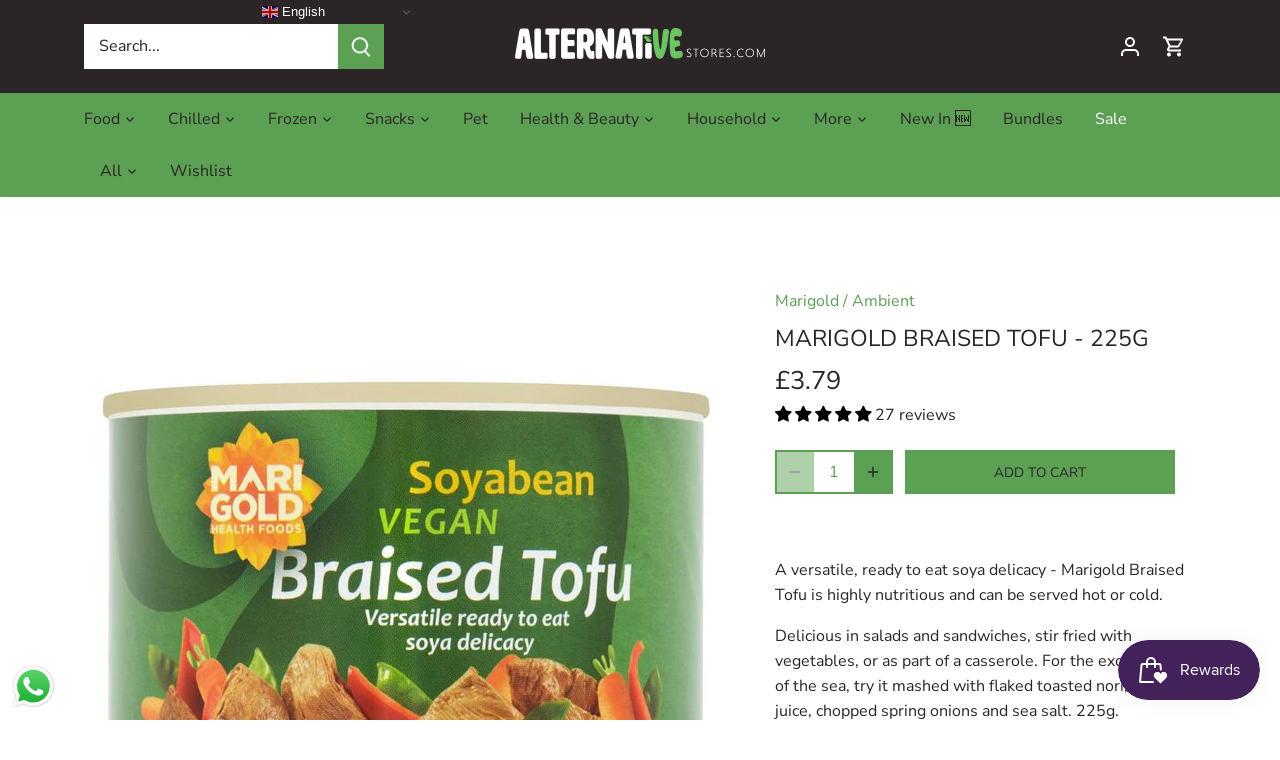

--- FILE ---
content_type: text/css
request_url: https://cdn.shopify.com/extensions/019afd9e-3fcb-7a7f-8e1d-d8f60b2215c0/revolution-87/assets/rs-bundle.css
body_size: 8281
content:
 rs-modal rs-fullwidth-wrap,rs-modal-cover{height:100%;position:absolute;top:0;left:0}.wp-block-themepunch-revslider,rs-module-wrap{position:relative}.rs-forceuntouchable,.rs-forceuntouchable *,.rs-layer.rs-nointeraction:not(a),.rs-pelock *,a.rs-layer.rs-nointeraction>.div,rs-layer.rs-nointeraction:not(a),rs-modal{pointer-events:none!important}.rs-layer img,.rs-svg svg,rs-column .rev_layer_in_column,rs-column .rs-parallax-wrap,rs-column .rs-parallax-wrap rs-loop-wrap,rs-column .rs-parallax-wrap rs-mask-wrap,rs-column-wrap,rs-column-wrap .rs-parallax-wrap,rs-layer img{vertical-align:top}.rs-p-wp-fix{display:none!important;margin:0!important;height:0!important}.rs-go-fullscreen,rs-modal{position:fixed!important;z-index:9999999!important}rs-modal.rs-modal-auto{top:auto;bottom:auto;left:auto;right:auto}rs-modal.rs-modal-fullscreen,rs-modal.rs-modal-fullwidth{top:0;left:0;width:100%;height:100%}rs-module-wrap.rs-modal{display:none;max-height:100%!important;overflow:auto!important;pointer-events:auto!important}rs-module-wrap.hideallscrollbars.rs-modal{overflow:hidden!important;max-width:100%!important}rs-modal-cover{width:100%;z-index:0;background:0 0;cursor:pointer;pointer-events:auto}body>rs-modal-cover{position:fixed;z-index:9999995!important}rs-sbg-px{pointer-events:none}.rev-burger span,.tp-fullwidth-forcer,rs-bg-elem,rs-dotted,rs-fw-forcer,rs-pzimg-wrap,rs-sbg,rs-sbg-effectwrap,rs-static-layers,rs-zone{pointer-events:none}.rs-forcehidden *{visibility:hidden!important}.rs_splitted_lines{display:block;white-space:nowrap!important}.rs-go-fullscreen{width:100%!important;height:100%!important;top:0!important;left:0!important;background:#fff}.rtl{direction:rtl}[class*=" revicon-"]:before,[class^=revicon-]:before{font-family:revicons;font-style:normal;font-weight:400;speak:never;speak-as:spell-out;display:inline-block;text-decoration:inherit;width:1em;margin-right:.2em;text-align:center;font-variant:normal;text-transform:none;line-height:1em;margin-left:.2em}#builderView i[class*=" fa-"],#builderView i[class^=fa-],#objectlibrary i[class*=" fa-"],#objectlibrary i[class^=fa-],#rs_overview i[class*=" fa-"],#rs_overview i[class^=fa-],#rs_overview_menu i[class*=" fa-"],#rs_overview_menu i[class^=fa-],#waitaminute i[class*=" fa-"],#waitaminute i[class^=fa-],.rb-modal-wrapper i[class*=" fa-"],.rb-modal-wrapper i[class^=fa-],rs-module i[class*=" fa-"],rs-module i[class^=fa-]{display:inline-block;font:14px/1 FontAwesome;font-size:inherit;text-rendering:auto;-webkit-font-smoothing:antialiased;-moz-osx-font-smoothing:grayscale}#builderView [class*=" fa-"]:before,#builderView [class^=fa-]:before,#objectlibrary [class*=" fa-"]:before,#objectlibrary [class^=fa-]:before,#rs_overview [class*=" fa-"]:before,#rs_overview [class^=fa-]:before,#rs_overview_menu [class*=" fa-"]:before,#rs_overview_menu [class^=fa-]:before,#waitaminute [class*=" fa-"]:before,#waitaminute [class^=fa-]:before,.rb-modal-wrapper [class*=" fa-"]:before,.rb-modal-wrapper [class^=fa-]:before,rs-module [class*=" fa-"]:before,rs-module [class^=fa-]:before{font-family:FontAwesome;font-style:normal;font-weight:400;speak:never;speak-as:spell-out;display:inline-block;text-decoration:inherit;width:auto;margin-right:0;text-align:center;font-variant:normal;text-transform:none;line-height:inherit;margin-left:0}#builderView .sr-only,#objectlibrary .sr-only,#rs_overview .sr-only,#rs_overview_menu .sr-only,#waitaminute .sr-only,.rb-modal-wrapper .sr-only,rs-module .sr-only{position:absolute;width:1px;height:1px;padding:0;margin:-1px;overflow:hidden;clip:rect(0,0,0,0);border:0}.rs-svg svg,rs-carousel-wrap,rs-sbg-effectwrap,rs-sbg-px,rs-sbg-wrap{height:100%;width:100%}#builderView .sr-only-focusable:active,#builderView .sr-only-focusable:focus,#objectlibrary .sr-only-focusable:active,#objectlibrary .sr-only-focusable:focus,#rs_overview .sr-only-focusable:active,#rs_overview .sr-only-focusable:focus,#rs_overview_menu .sr-only-focusable:active,#rs_overview_menu .sr-only-focusable:focus,#waitaminute .sr-only-focusable:active,#waitaminute .sr-only-focusable:focus,.rb-modal-wrapper .sr-only-focusable:active,.rb-modal-wrapper .sr-only-focusable:focus,rs-module .sr-only-focusable:active,rs-module .sr-only-focusable:focus{position:static;width:auto;height:auto;margin:0;overflow:visible;clip:auto}.revicon-search-1:before{content:'\e802'}.revicon-pencil-1:before{content:'\e831'}.revicon-picture-1:before{content:'\e803'}.revicon-cancel:before{content:'\e80a'}.revicon-info-circled:before{content:'\e80f'}.revicon-trash:before{content:'\e801'}.revicon-left-dir:before{content:'\e817'}.revicon-right-dir:before{content:'\e818'}.revicon-down-open:before{content:'\e83b'}.revicon-left-open:before{content:'\e819'}.revicon-right-open:before{content:'\e81a'}.revicon-angle-left:before{content:'\e820'}.revicon-angle-right:before{content:'\e81d'}.revicon-left-big:before{content:'\e81f'}.revicon-right-big:before{content:'\e81e'}.revicon-magic:before{content:'\e807'}.revicon-picture:before{content:'\e800'}.revicon-export:before{content:'\e80b'}.revicon-cog:before{content:'\e832'}.revicon-login:before{content:'\e833'}.revicon-logout:before{content:'\e834'}.revicon-video:before{content:'\e805'}.revicon-arrow-combo:before{content:'\e827'}.revicon-left-open-1:before{content:'\e82a'}.revicon-right-open-1:before{content:'\e82b'}.revicon-left-open-mini:before{content:'\e822'}.revicon-right-open-mini:before{content:'\e823'}.revicon-left-open-big:before,.tparrows.tp-leftarrow:before{content:'\e824'}.revicon-right-open-big:before,.tparrows.tp-rightarrow:before{content:'\e825'}.revicon-left:before{content:'\e836'}.revicon-right:before{content:'\e826'}.revicon-ccw:before{content:'\e808'}.revicon-arrows-ccw:before{content:'\e806'}.revicon-palette:before{content:'\e829'}.revicon-list-add:before{content:'\e80c'}.revicon-doc:before{content:'\e809'}.revicon-left-open-outline:before{content:'\e82e'}.revicon-left-open-2:before{content:'\e82c'}.revicon-right-open-outline:before{content:'\e82f'}.revicon-right-open-2:before{content:'\e82d'}.revicon-equalizer:before{content:'\e83a'}.revicon-layers-alt:before{content:'\e804'}.revicon-popup:before{content:'\e828'}.tp-fullwidth-forcer{z-index:0}rs-module-wrap{visibility:hidden;z-index:1;width:100%;display:block}rs-module-wrap,rs-module-wrap *{box-sizing:border-box;-webkit-tap-highlight-color:transparent}.rs-fixedscrollon rs-module-wrap{position:fixed!important;top:0!important;z-index:1000;left:0!important}.rs-stickyscrollon rs-module-wrap{position:sticky!important;top:0;z-index:1000}.rs-forceoverflow,.rs-forceoverflow rs-module,.rs-forceoverflow rs-module-wrap,.rs-forceoverflow rs-slide,.rs-forceoverflow rs-slides,.rs-stickyscrollon,.rs-stl-visible{overflow:visible!important}rs-fw-forcer{display:block;width:100%}rs-module{position:relative;overflow:hidden;display:block}rs-module.disableVerticalScroll{-ms-touch-action:pan-x;touch-action:pan-x}rs-pzimg-wrap,rs-sbg,rs-sbg-effectwrap{display:block}rs-sbg-effectwrap{position:absolute;top:0;left:0}rs-carousel-wrap rs-column rs-layer img{width:0;height:0}rs-sbg-px,rs-sbg-wrap{position:absolute;top:0;left:0;z-index:0;display:block}a.rs-layer,a.rs-layer:-webkit-any-link{text-decoration:none}a[x-apple-data-detectors]{color:inherit!important;text-decoration:none!important;font-size:inherit!important;font-family:inherit!important;font-weight:inherit!important;line-height:inherit!important}.entry-content rs-module a,rs-module a{box-shadow:none}.rs-ov-hidden,.rs-parallax-hidden-of rs-slide{overflow:hidden!important}.rs-layer-video,rs-carousel-wrap,rs-mask-wrap,rs-px-mask{overflow:hidden}.tp-simpleresponsive img,rs-module img{max-width:none!important;transition:none;margin:0;padding:0;border:none}rs-module .no-slides-text{font-weight:700;text-align:center;padding-top:80px}rs-slide,rs-slide:before,rs-slides{position:absolute;text-indent:0;top:0;left:0}rs-cbg-mask-wrap,rs-column,rs-row-wrap,rs-slide,rs-slide:before{display:block;visibility:hidden}.rs-layer .rs-untoggled-content,.rs-tc-active.rs-layer>.rs-toggled-content,.videoisplaying .tp-revstop,rs-layer-wrap,rs-loop-wrap,rs-mask-wrap,rs-parallax-wrap,rs-pzimg-wrap{display:block}.rs-layer .rs-toggled-content,.rs-tc-active.rs-layer>.rs-untoggled-content,.videoisplaying .html5vid rs-poster,.videoisplaying .revicon-right-dir,.videoisplaying .tp-video-play-button{display:none}.rs_html5vidbasicstyles{position:relative;top:0;left:0;width:100%;height:100%;overflow:hidden}rs-bg-elem,rs-carousel-wrap,rs-zone{position:absolute;left:0}rs-module .rs-layer,rs-module rs-layer{opacity:0;position:relative;visibility:hidden;display:block;-webkit-font-smoothing:antialiased!important;-webkit-tap-highlight-color:transparent;-moz-osx-font-smoothing:grayscale;z-index:1;font-display:swap}rs-layer-wrap,rs-mask,rs-module .rs-layer,rs-module img,rs-module-wrap{user-select:none}.wpb_text_column rs-module rs-mask-wrap .rs-layer,.wpb_text_column rs-module rs-mask-wrap :last-child,rs-module rs-mask-wrap .rs-layer,rs-module rs-mask-wrap :last-child{margin-bottom:0}.rs-svg svg{position:relative}.rs-layer :not(.rs-wtbindex),.rs-layer:not(.rs-wtbindex),rs-alyer :not(.rs-wtbindex),rs-layer:not(.rs-wtbindex){outline:0!important}rs-carousel-wrap{cursor:url(openhand.cur),move;top:0}rs-carousel-wrap.dragged{cursor:url(closedhand.cur),move}rs-carousel-wrap.noswipe{cursor:default}rs-carousel-space{clear:both;display:block;width:100%;height:0;position:relative}rs-bg-elem,rs-px-mask{height:100%;width:100%}.tp_inner_padding{box-sizing:border-box;max-height:none!important}.rs-layer.rs-selectable{user-select:text}rs-px-mask{display:block;position:relative}rs-module audio,rs-module embed,rs-module iframe,rs-module object,rs-module video{max-width:none!important;border:none}rs-bg-elem{top:0;z-index:0;display:block}.tp-blockmask,.tp-blockmask_in,.tp-blockmask_out{position:absolute;top:0;left:0;width:100%;height:100%;background:#fff;z-index:1000;transform:scaleX(0) scaleY(0)}rs-zone{width:100%;box-sizing:border-box;min-height:50px;font-size:0px}rs-column-wrap>rs-loop-wrap,rs-column-wrap>rs-mask-wrap{z-index:1}rs-cbg-mask-wrap,rs-layer-wrap,rs-mask-wrap{transform-style:flat}@media screen and (min-color-index:0) and(-webkit-min-device-pixel-ratio:0){rs-carousel-wrap rs-layer-wrap,rs-carousel-wrap rs-loop-wrap{backface-visibility:hidden;transform-style:preserve-3d}}.safarifix rs-layer-wrap{perspective:1000000}@-moz-document url-prefix(){rs-cbg-mask-wrap,rs-layer-wrap,rs-mask-wrap{perspective:none}}rs-fullwidth-wrap{position:relative;width:100%;height:auto;display:block;overflow:visible;max-width:none!important}.rev_row_zone_middle,.rev_row_zone_top{top:0}.rev_row_zone_bottom{bottom:0}rs-row,rs-row.rs-layer{display:table;position:relative;width:100%!important;table-layout:fixed;box-sizing:border-box;vertical-align:top;height:auto;font-size:0px}rs-cbg-mask-wrap,rs-column-bg{position:absolute;z-index:0;box-sizing:border-box}.rs-layer rs-fcr,.rs-layer rs-fcrt{width:0;height:0;border-left:40px solid transparent;border-right:0px solid transparent;right:100%}.rs-layer.rs-waction.iospermaccwait.permanenthidden{display:none!important;visibility:hidden!important;pointer-events:none!important}rs-column-wrap{display:table-cell;position:relative;height:auto;box-sizing:border-box;font-size:0px}rs-column{box-sizing:border-box;display:block;position:relative;width:100%!important;height:auto!important;white-space:normal!important}rs-column-wrap rs-cbg-mask-wrap{top:0;left:0;bottom:0;right:0}rs-column-bg{width:100%;height:100%}rs-column .rs-parallax-wrap,rs-column rs-loop-wrap,rs-column rs-mask-wrap{text-align:inherit}.rs-layer .rs-starring,rs-column rs-mask-wrap,rs-layer input[type=date],rs-layer input[type=datetime-local],rs-layer input[type=datetime],rs-layer input[type=email],rs-layer input[type=month],rs-layer input[type=number],rs-layer input[type=password],rs-layer input[type=range],rs-layer input[type=search],rs-layer input[type=tel],rs-layer input[type=text],rs-layer input[type=time],rs-layer input[type=url],rs-layer input[type=week]{display:inline-block}rs-column .rs-parallax-wrap,rs-column .rs-parallax-wrap rs-loop-wrap,rs-column .rs-parallax-wrap rs-mask-wrap{position:relative;left:auto;top:auto;line-height:0}.rev_break_columns{display:block!important}.rev_break_columns rs-column-wrap.rs-parallax-wrap{display:block!important;width:100%!important}.rev_break_columns rs-column-wrap.rs-parallax-wrap.rs-layer-hidden,.rs-layer-audio.rs-layer-hidden,.rs-layer.rs-layer-hidden,.rs-parallax-wrap.rs-layer-hidden,.tp-forcenotvisible,.tp-hide-revslider,rs-column-wrap.rs-layer-hidden,rs-row-wrap.rs-layer-hidden{visibility:hidden!important;display:none!important}rs-static-layers{position:absolute;z-index:101;top:0;left:0;display:block;width:100%;height:100%;overflow:hidden}rs-static-layers.rs-stl-back{z-index:0}.rs-layer rs-fcr{border-bottom-width:0!important;border-top:40px solid #00a8ff;position:absolute;top:0}.rs-layer rs-bcr,.rs-layer rs-fcrt{border-bottom:40px solid #00a8ff;border-top-width:0!important}.rs-layer rs-fcrt{position:absolute;top:0}.rs-layer rs-bcr,.rs-layer rs-bcrt{width:0;height:0;border-left:0 solid transparent;border-right:40px solid transparent;left:100%;top:0;position:absolute}.rs-layer rs-bcrt{border-top:40px solid #00a8ff;border-bottom-width:0!important}.tp-layer-inner-rotation{position:relative!important}img.tp-slider-alternative-image{width:100%;height:auto}.rs-layer.rs-fsv,.rs-layer.rs-fsv audio,.rs-layer.rs-fsv iframe,.rs-layer.rs-fsv iframe audio,.rs-layer.rs-fsv iframe video,.rs-layer.rs-fsv video,rs-bgvideo,rs-loader.spinner11 .rs-spinner-inner,rs-loader.spinner13 .rs-spinner-inner,rs-loader.spinner15 .rs-spinner-inner{width:100%;height:100%}.noFilterClass{filter:none!important}rs-bgvideo{position:absolute;top:0;left:0;z-index:0;display:block}.rs-layer.rs-fsv{top:0;left:0;position:absolute}.rs-fsv video,.tparrows.rs-touchhover{background:#000}.fullcoveredvideo rs-poster{background-position:center center;background-size:cover;width:100%;height:100%;top:0;left:0}.tp-video-play-button,.tp-video-play-button i{width:50px;height:50px;line-height:50px!important;display:inline-block;vertical-align:top}.tp-video-play-button{background:rgba(0,0,0,.3);border-radius:5px;position:absolute;top:50%;left:50%;color:#fff;margin-top:-25px;margin-left:-25px;text-align:center;cursor:pointer;box-sizing:border-box;z-index:4;opacity:0;transition:opacity .3s ease-out!important}.rs-fullvideo-cover,.tp-shadowcover,rs-dotted{width:100%;height:100%;position:absolute;left:0}.rs-ISM .tp-video-play-button{opacity:1;transition:none!important;z-index:6}.fullcoveredvideo .tp-video-play-button,.rs-audio .tp-video-play-button{display:none!important}.rs-layer .html5vid{width:100%!important;height:100%!important}.tp-video-play-button i{text-align:center!important;font-size:30px!important}.rev-btn i,.rev-btn.rev-hiddenicon i{font-size:inherit;transition:opacity .2s ease-out,margin .2s ease-out;font-weight:400;top:0}.rs-layer:hover .tp-video-play-button{opacity:1;display:block;z-index:6}.rs-layer .tp-revstop{display:none;width:15px;border-right:5px solid #fff!important;border-left:5px solid #fff!important;transform:translateX(50%) translateY(50%);height:20px;margin-left:11px!important;margin-top:5px!important}.rs-fsv .rs-fsv audio,.rs-fsv .rs-fsv video{object-fit:contain!important}.rs-layer-video .html5vid.hidefullscreen video::-webkit-media-controls-fullscreen-button{display:none}@supports not (-ms-high-contrast:none){.rs-fsv .fullcoveredvideo audio,.rs-fsv .fullcoveredvideo video{object-fit:cover!important}}.rs-fullvideo-cover{top:0;background:0 0;z-index:5}.rs-nolc .tp-video-play-button,rs-bgvideo audio::-webkit-media-controls,rs-bgvideo video::-webkit-media-controls,rs-bgvideo video::-webkit-media-controls-start-playback-button{display:none!important}.rs-audio .tp-video-controls{opacity:1!important;visibility:visible!important}rs-module div.rs-layer,rs-module h1.rs-layer,rs-module h2.rs-layer,rs-module h3.rs-layer,rs-module h4.rs-layer,rs-module h5.rs-layer,rs-module h6.rs-layer,rs-module p.rs-layer,rs-module span.rs-layer{margin:0;padding:0;margin-block-start:0;margin-block-end:0;margin-inline-start:0;margin-inline-end:0}rs-module h1.rs-layer:before,rs-module h2.rs-layer:before,rs-module h3.rs-layer:before,rs-module h4.rs-layer:before,rs-module h5.rs-layer:before,rs-module h6.rs-layer:before{content:none}rs-dotted{background-repeat:repeat;top:0;z-index:3;display:block}rs-sbg-wrap rs-dotted{z-index:31}rs-dotted.twoxtwo{background:url(../assets/gridtile.png)}rs-dotted.twoxtwowhite{background:url(../assets/gridtile_white.png)}rs-dotted.threexthree{background:url(../assets/gridtile_3x3.png)}rs-dotted.threexthreewhite{background:url(../assets/gridtile_3x3_white.png)}.tp-shadowcover{top:0;background:#fff;z-index:-1}.tp-shadow1{box-shadow:0 10px 6px -6px rgba(0,0,0,.8)}.tp-shadow2:after,.tp-shadow2:before,.tp-shadow3:before,.tp-shadow4:after{z-index:-2;position:absolute;content:"";bottom:10px;left:10px;width:50%;top:85%;max-width:300px;background:0 0;box-shadow:0 15px 10px rgba(0,0,0,.8);transform:rotate(-3deg)}.tp-shadow2:after,.tp-shadow4:after{transform:rotate(3deg);right:10px;left:auto}.tp-shadow5{position:relative;box-shadow:0 1px 4px rgba(0,0,0,.3),0 0 40px rgba(0,0,0,.1) inset}.tp-shadow5:after,.tp-shadow5:before{content:"";position:absolute;z-index:-2;box-shadow:0 0 25px 0 rgba(0,0,0,.6);top:30%;bottom:0;left:20px;right:20px;border-radius:100px/20px}.rev-btn,.rev-btn:visited{outline:0!important;box-shadow:none;text-decoration:none!important;box-sizing:border-box;cursor:pointer}.rev-btn.rev-uppercase,.rev-btn.rev-uppercase:visited{text-transform:uppercase}.rev-btn i{position:relative;margin-left:0;line-height:inherit}.rev-btn.rev-hiddenicon i{position:relative;opacity:0;margin-left:0!important;width:0!important}.rev-btn.rev-hiddenicon:hover i{opacity:1!important;margin-left:10px!important;width:auto!important}.rev-burger{position:relative;box-sizing:border-box;padding:22px 14px;border-radius:50%;border:1px solid rgba(51,51,51,.25);-webkit-tap-highlight-color:transparent;cursor:pointer}.rev-burger span{display:block;width:30px;height:3px;background:#333;transition:.7s;transform-style:flat!important}.rev-burger span:nth-child(2){margin:3px 0}#dialog_addbutton .rev-burger:hover :first-child,.open .rev-burger :first-child,.open.rev-burger :first-child,.quick_style_example_wrap .rev-burger:hover :first-child{transform:translateY(6px) rotate(-45deg)}#dialog_addbutton .rev-burger:hover :nth-child(2),.open .rev-burger :nth-child(2),.open.rev-burger :nth-child(2),.quick_style_example_wrap .rev-burger:hover :nth-child(2){transform:rotate(-45deg);opacity:0}#dialog_addbutton .rev-burger:hover :last-child,.open .rev-burger :last-child,.open.rev-burger :last-child,.quick_style_example_wrap .rev-burger:hover :last-child{transform:translateY(-6px) rotate(-135deg)}.rev-burger.revb-white{border:2px solid rgba(255,255,255,.2)}.rev-b-span-light span,.rev-burger.revb-darkfull span,.rev-burger.revb-white span,.rev-burger.revb-whitenoborder span,.rev-scroll-btn.revs-fulldark span,.rev-scroll-btn.revs-fullwhite,.tp-bullet.rs-touchhover,.tp-bullet.selected{background:#fff}.rev-burger.revb-darknoborder,.rev-burger.revb-whitenoborder{border:0}.rev-b-span-dark span,.rev-burger.revb-darknoborder span,.rev-burger.revb-whitefull span,.rev-scroll-btn.rev-b-span-dark span,.rev-scroll-btn.revs-dark span,.rev-scroll-btn.revs-fullwhite span{background:#333}.rev-burger.revb-whitefull{background:#fff;border:none}.rev-burger.revb-darkfull,.rev-scroll-btn.revs-fulldark{background:#333;border:none}@keyframes rev-ani-mouse{0%{opacity:1;top:29%}15%{opacity:1;top:70%}50%{opacity:0;top:70%}100%{opacity:0;top:29%}}.rev-scroll-btn{display:inline-block;position:relative;left:0;right:0;text-align:center;cursor:pointer;width:35px;height:55px;box-sizing:border-box;border:3px solid #fff;border-radius:23px}.rev-scroll-btn>*{display:inline-block;line-height:18px;font-size:13px;font-weight:400;color:#fff;font-family:proxima-nova,"Helvetica Neue",Helvetica,Arial,sans-serif;letter-spacing:2px}.rev-scroll-btn>.active,.rev-scroll-btn>:focus,.rev-scroll-btn>:hover{color:#fff}.rev-scroll-btn>.active,.rev-scroll-btn>:active,.rev-scroll-btn>:focus,.rev-scroll-btn>:hover{opacity:.8}.rev-scroll-btn span{position:absolute;display:block;top:29%;left:50%;width:8px;height:8px;margin:-4px 0 0 -4px;border-radius:50%;animation:2.5s linear infinite rev-ani-mouse;background:#fff}rs-loader.spinner0,rs-loader.spinner1{width:40px;height:40px;margin-top:-20px;margin-left:-20px;animation:1.2s ease-in-out infinite tp-rotateplane;box-shadow:0 0 20px 0 rgba(0,0,0,.15)}.rev-scroll-btn.rev-b-span-dark{border-color:#333}.rev-control-btn{position:relative;display:inline-block;z-index:5;color:#fff;font-size:20px;line-height:60px;font-weight:400;font-style:normal;font-family:Raleway;text-decoration:none;text-align:center;border-radius:50px;text-shadow:none;background-color:rgba(0,0,0,.5);width:60px;height:60px;box-sizing:border-box;cursor:pointer}.rev-cbutton-dark-sr,.rev-cbutton-light-sr{border-radius:3px}.rev-cbutton-light,.rev-cbutton-light-sr{color:#333;background-color:rgba(255,255,255,.75)}.rev-sbutton{line-height:37px;width:37px;height:37px}.rev-sbutton-blue{background-color:#3b5998}.rev-sbutton-lightblue{background-color:#00a0d1}.rev-sbutton-red{background-color:#dd4b39}rs-progress{visibility:hidden;position:absolute;z-index:200;width:100%;height:100%}.rs-progress-bar,rs-progress-bar{display:block;z-index:20;box-sizing:border-box;background-clip:content-box;position:absolute;line-height:0;width:100%;height:100%}rs-progress-bgs{display:block;z-index:15;box-sizing:border-box;width:100%;position:absolute;height:100%;top:0;left:0}rs-progress-bg,rs-progress-gap{display:block;background-clip:content-box;position:absolute;width:100%;height:100%}rs-progress-vis{display:block;width:100%;height:100%;position:absolute;top:0;left:0}.rs-layer img{background:0 0}rs-loader.spinner0,rs-loader.spinner5{background-image:url(../assets/loader.gif);background-repeat:no-repeat;border-radius:3px}.rs-layer.slidelink{cursor:pointer;width:100%;height:100%}.rs-layer.slidelink a,.rs-layer.slidelink a span{width:100%;height:100%;display:block}.rs-layer.slidelink a div{width:3000px;height:1500px;background:url(../assets/coloredbg.png)}.rs-layer .rs-starring .star-rating{float:none;display:inline-block;vertical-align:top;color:#ffc321!important}.rs-layer .rs-starring .star-rating,.rs-layer .rs-starring-page .star-rating{position:relative;height:1em;width:5.4em;font-family:star;font-size:1em!important}.rs-layer .rs-starring .star-rating:before,.rs-layer .rs-starring-page .star-rating:before{content:"\73\73\73\73\73";color:#e0dadf;float:left;top:0;left:0;position:absolute}.rs-layer .rs-starring .star-rating span{overflow:hidden;float:left;top:0;left:0;position:absolute;padding-top:1.5em;font-size:1em!important}.rs-layer .rs-starring .star-rating span:before{content:"\53\53\53\53\53";top:0;position:absolute;left:0}rs-loader{top:50%;left:50%;z-index:10000;position:absolute}rs-loader.off{display:none!important}rs-loader.spinner0{background-color:#fff;background-position:center center}rs-loader.spinner1{background-color:#fff;border-radius:3px}rs-loader.spinner5{background-position:10px 10px;background-color:#fff;margin:-22px;width:44px;height:44px}@keyframes tp-rotateplane{0%{transform:perspective(120px) rotateX(0) rotateY(0)}50%{transform:perspective(120px) rotateX(-180.1deg) rotateY(0)}100%{transform:perspective(120px) rotateX(-180deg) rotateY(-179.9deg)}}rs-loader.spinner2{width:40px;height:40px;margin-top:-20px;margin-left:-20px;background-color:red;box-shadow:0 0 20px 0 rgba(0,0,0,.15);border-radius:100%;animation:1s ease-in-out infinite tp-scaleout}@keyframes tp-scaleout{0%{transform:scale(0)}100%{transform:scale(1);opacity:0}}rs-loader.spinner3{margin:-9px 0 0 -35px;width:70px;text-align:center}rs-loader.spinner3 .bounce1,rs-loader.spinner3 .bounce2,rs-loader.spinner3 .bounce3{width:18px;height:18px;background-color:#fff;box-shadow:0 0 20px 0 rgba(0,0,0,.15);border-radius:100%;display:inline-block;animation:1.4s ease-in-out infinite both tp-bouncedelay}rs-loader.spinner3 .bounce1{animation-delay:-.32s}rs-loader.spinner3 .bounce2{animation-delay:-.16s}@keyframes tp-bouncedelay{0%,100%,80%{transform:scale(0)}40%{transform:scale(1)}}rs-loader.spinner4{margin:-20px 0 0 -20px;width:40px;height:40px;text-align:center;animation:2s linear infinite tp-rotate}rs-loader.spinner4 .dot1,rs-loader.spinner4 .dot2{width:60%;height:60%;display:inline-block;position:absolute;top:0;background-color:#fff;border-radius:100%;animation:2s ease-in-out infinite tp-bounce;box-shadow:0 0 20px 0 rgba(0,0,0,.15)}rs-loader.spinner4 .dot2{top:auto;bottom:0;animation-delay:-1s}@keyframes tp-rotate{100%{transform:rotate(360deg)}}@keyframes tp-bounce{0%,100%{transform:scale(0)}50%{transform:scale(1)}}rs-layer iframe{visibility:hidden}rs-layer.rs-ii-o iframe{visibility:visible}rs-layer input::placeholder{vertical-align:middle;line-height:inherit!important}a.rs-layer{transition:none}rs-arrow,rs-bullet,rs-bullets,rs-navmask,rs-tab,rs-tabs,rs-tabs-wrap,rs-thumb,rs-thumbs,rs-thumbs-wrap{display:block;pointer-events:all}.tp-bullets.navbar,.tp-tabs.navbar,.tp-thumbs.navbar{border:none;min-height:0;margin:0;border-radius:0}.tp-bullets,.tp-tabs,.tp-thumbs{position:absolute;display:block;z-index:1000;top:0;left:0}.tp-tab,.tp-thumb{cursor:pointer;position:absolute;opacity:.5;box-sizing:border-box}.tp-arr-imgholder,.tp-tab-image,.tp-thumb-image,rs-poster{background-position:center center;background-size:cover;width:100%;height:100%;display:block;position:absolute;top:0;left:0}rs-poster{cursor:pointer;z-index:3}.tp-tab.rs-touchhover,.tp-tab.selected,.tp-thumb.rs-touchhover,.tp-thumb.selected{opacity:1}.tp-tab-mask,.tp-thumb-mask{box-sizing:border-box!important}.tp-tabs,.tp-thumbs{box-sizing:content-box!important}.tp-bullet{width:15px;height:15px;position:absolute;background:rgba(255,255,255,.3);cursor:pointer}.tparrows{cursor:pointer;background:rgba(0,0,0,.5);width:40px;height:40px;position:absolute;display:block;z-index:1000}.tparrows:before{font-family:revicons;font-size:15px;color:#fff;display:block;line-height:40px;text-align:center}.rs-layer [class*=" pe-7s-"],.rs-layer [class*=" pe-7s-"]:before,.rs-layer [class^=pe-7s-],.rs-layer [class^=pe-7s-]:before{width:auto;margin:0;line-height:inherit;box-sizing:inherit}body.rtl .rs-pzimg{left:0!important}.rs_fake_cube{transform-style:preserve-3d}.rs_fake_cube,.rs_fake_cube_wall{position:absolute;-webkit-backface-visibility:hidden;backface-visibility:hidden;left:0;top:0;z-index:0}.rs-builder-mode rs-sbg-wrap canvas,rs-sbg canvas{overflow:hidden;z-index:5;-webkit-backface-visibility:hidden;backface-visibility:hidden}.dddwrappershadow{box-shadow:0 45px 100px rgba(0,0,0,.4)}.dddwrapper{transform-style:flat;perspective:10000px}.rs_error_message_box{background:#111;width:800px;margin:40px auto;padding:40px 20px;text-align:center;font-family:"Open Sans",sans-serif}.rs_error_message_oops{margin:0 0 20px;line-height:60px;font-size:34px;color:#fff}.rs_error_message_content{margin:0 0 20px;line-height:25px;font-size:17px;color:#fff}.hginfo,.hglayerinfo{font-size:12px;font-weight:600}.rs_error_message_button{color:#fff!important;background:#333;display:inline-block;padding:10px 15px;text-align:right;border-radius:5px;cursor:pointer;text-decoration:none!important}.bgcanvas,.revslider_embededs{display:none}.rs_error_message_button:hover{background:#5e35b1}.hglayerinfo{position:fixed;bottom:0;left:0;color:#fff;line-height:20px;background:rgba(0,0,0,.75);padding:5px 10px;z-index:2000;white-space:normal}.hginfo{position:absolute;top:-2px;left:-2px;color:#e74c3c;background:#000;padding:2px 5px}.indebugmode .rs-layer:hover{border:1px dashed #c0392b!important}.helpgrid{border:2px dashed #c0392b;position:absolute;top:0;left:0;z-index:0}#revsliderlogloglog{padding:15px;color:#fff;position:fixed;top:0;left:0;width:200px;height:150px;background:rgba(0,0,0,.7);z-index:100000;font-size:10px;overflow:scroll}.aden{filter:hue-rotate(-20deg) contrast(.9) saturate(.85) brightness(1.2)}.aden::after,.gingham::after{background:linear-gradient(to right,rgba(66,10,14,.2),transparent);mix-blend-mode:darken}.perpetua::after,.reyes::after{mix-blend-mode:soft-light;opacity:.5}.inkwell{filter:sepia(.3) contrast(1.1) brightness(1.1) grayscale(1)}.perpetua::after{background:linear-gradient(to bottom,#005b9a,#e6c13d)}.reyes{filter:sepia(.22) brightness(1.1) contrast(.85) saturate(.75)}.reyes::after{background:#efcdad}.gingham{filter:brightness(1.05) hue-rotate(-10deg)}.toaster{filter:contrast(1.5) brightness(.9)}.toaster::after{background:radial-gradient(circle,#804e0f,#3b003b);mix-blend-mode:screen}.walden{filter:brightness(1.1) hue-rotate(-10deg) sepia(.3) saturate(1.6)}.walden::after{background:#04c;mix-blend-mode:screen;opacity:.3}.hudson{filter:brightness(1.2) contrast(.9) saturate(1.1)}.hudson::after{background:radial-gradient(circle,#a6b1ff 50%,#342134);mix-blend-mode:multiply;opacity:.5}.earlybird{filter:contrast(.9) sepia(.2)}.earlybird::after{background:radial-gradient(circle,#d0ba8e 20%,#360309 85%,#1d0210 100%);mix-blend-mode:overlay}.mayfair{filter:contrast(1.1) saturate(1.1)}.mayfair::after{background:radial-gradient(circle at 40% 40%,rgba(255,255,255,.8),rgba(255,200,200,.6),#111 60%);mix-blend-mode:overlay;opacity:.4}.lofi{filter:saturate(1.1) contrast(1.5)}.lofi::after{background:radial-gradient(circle,transparent 70%,#222 150%);mix-blend-mode:multiply}._1977{filter:contrast(1.1) brightness(1.1) saturate(1.3)}._1977:after{background:rgba(243,106,188,.3);mix-blend-mode:screen}.brooklyn{filter:contrast(.9) brightness(1.1)}.brooklyn::after{background:radial-gradient(circle,rgba(168,223,193,.4) 70%,#c4b7c8);mix-blend-mode:overlay}.xpro2{filter:sepia(.3)}.xpro2::after{background:radial-gradient(circle,#e6e7e0 40%,rgba(43,42,161,.6) 110%);mix-blend-mode:color-burn}.nashville{filter:sepia(.2) contrast(1.2) brightness(1.05) saturate(1.2)}.nashville::after{background:rgba(0,70,150,.4);mix-blend-mode:lighten}.nashville::before{background:rgba(247,176,153,.56);mix-blend-mode:darken}.lark{filter:contrast(.9)}.lark::after{background:rgba(242,242,242,.8);mix-blend-mode:darken}.lark::before{background:#22253f;mix-blend-mode:color-dodge}.moon{filter:grayscale(1) contrast(1.1) brightness(1.1)}.moon::before{background:#a0a0a0;mix-blend-mode:soft-light}.moon::after{background:#383838;mix-blend-mode:lighten}.clarendon{filter:contrast(1.2) saturate(1.35)}.clarendon:before{background:rgba(127,187,227,.2);mix-blend-mode:overlay}.willow{filter:grayscale(.5) contrast(.95) brightness(.9)}.willow::before{background-image:radial-gradient(circle,40%,#d4a9af 55%,#000 150%);mix-blend-mode:overlay}.rise{filter:brightness(1.05) sepia(.2) contrast(.9) saturate(.9)}.rise::after{background:radial-gradient(circle,rgba(232,197,152,.8),transparent 90%);mix-blend-mode:overlay;opacity:.6}.rise::before{background:radial-gradient(circle,rgba(236,205,169,.15) 55%,rgba(50,30,7,.4));mix-blend-mode:multiply}._1977:after,._1977:before,.aden:before,.brooklyn:after,.brooklyn:before,.clarendon:after,.clarendon:before,.earlybird:after,.earlybird:before,.gingham:after,.gingham:before,.hudson:after,.hudson:before,.inkwell:after,.inkwell:before,.lark:after,.lark:before,.lofi:after,.lofi:before,.mayfair:after,.mayfair:before,.moon:after,.moon:before,.nashville:after,.nashville:before,.perpetua:after,.perpetua:before,.reyes:after,.reyes:before,.rise:after,.rise:before,.slumber:after,.slumber:before,.toaster:after,.toaster:before,.walden:after,.walden:before,.willow:after,.willow:before,.xpro2:after,.xpro2:before,rs-pzimg-wrap.aden:after{content:'';display:block;height:100%;width:100%;top:0;left:0;position:absolute;pointer-events:none}._1977,.aden,.brooklyn,.clarendon,.earlybird,.gingham,.hudson,.inkwell,.lark,.lofi,.mayfair,.moon,.nashville,.perpetua,.reyes,.rise,.slumber,.toaster,.walden,.willow,.xpro2{position:absolute}._1977:before,.aden:before,.brooklyn:before,.clarendon:before,.earlybird:before,.gingham:before,.hudson:before,.inkwell:before,.lark:before,.lofi:before,.mayfair:before,.moon:before,.nashville:before,.perpetua:before,.reyes:before,.rise:before,.slumber:before,.toaster:before,.walden:before,.willow:before,.xpro2:before{z-index:30}._1977:after,.aden:after,.brooklyn:after,.clarendon:after,.earlybird:after,.gingham:after,.hudson:after,.inkwell:after,.lark:after,.lofi:after,.mayfair:after,.moon:after,.nashville:after,.perpetua:after,.reyes:after,.rise:after,.slumber:after,.toaster:after,.walden:after,.willow:after,.xpro2:after{z-index:40}.slumber{filter:saturate(.66) brightness(1.05)}.slumber::after{background:rgba(125,105,24,.5);mix-blend-mode:soft-light}.slumber::before{background:rgba(69,41,12,.4);mix-blend-mode:lighten}.willow::after{background-color:#d8cdcb;mix-blend-mode:color}.rs-safari .willow:after{background-color:rgba(100,0,0,.2)}@media not all and (min-resolution:.001dpcm){@supports (-webkit-appearance:none){.willow{filter:grayscale(1) contrast(.95) brightness(.9)}.willow::after{background-color:transparent}}}rs-pzimg-wrap._1977:after,rs-pzimg-wrap._1977:before,rs-pzimg-wrap.aden:after,rs-pzimg-wrap.aden:before,rs-pzimg-wrap.brooklyn:after,rs-pzimg-wrap.brooklyn:before,rs-pzimg-wrap.clarendon:after,rs-pzimg-wrap.clarendon:before,rs-pzimg-wrap.earlybird:after,rs-pzimg-wrap.earlybird:before,rs-pzimg-wrap.gingham:after,rs-pzimg-wrap.gingham:before,rs-pzimg-wrap.hudson:after,rs-pzimg-wrap.hudson:before,rs-pzimg-wrap.inkwell:after,rs-pzimg-wrap.inkwell:before,rs-pzimg-wrap.lark:after,rs-pzimg-wrap.lark:before,rs-pzimg-wrap.lofi:after,rs-pzimg-wrap.lofi:before,rs-pzimg-wrap.mayfair:after,rs-pzimg-wrap.mayfair:before,rs-pzimg-wrap.moon:after,rs-pzimg-wrap.moon:before,rs-pzimg-wrap.nashville:after,rs-pzimg-wrap.nashville:before,rs-pzimg-wrap.perpetua:after,rs-pzimg-wrap.perpetua:before,rs-pzimg-wrap.reyes:after,rs-pzimg-wrap.reyes:before,rs-pzimg-wrap.rise:after,rs-pzimg-wrap.rise:before,rs-pzimg-wrap.slumber:after,rs-pzimg-wrap.slumber:before,rs-pzimg-wrap.toaster:after,rs-pzimg-wrap.toaster:before,rs-pzimg-wrap.walden:after,rs-pzimg-wrap.walden:before,rs-pzimg-wrap.willow:after,rs-pzimg-wrap.willow:before,rs-pzimg-wrap.xpro2:after,rs-pzimg-wrap.xpro2:before,rs-pzimg-wrap:after,rs-pzimg-wrap:before{height:500%;width:500%}rs-loader.spinner11,rs-loader.spinner13,rs-loader.spinner14,rs-loader.spinner6,rs-loader.spinner9{width:40px;height:40px;-webkit-transform:translate(-50%,-50%);transform:translate(-50%,-50%)}rs-loader.spinner6 .rs-spinner-inner{width:100%;height:100%;display:inline-block;-webkit-animation:1.4s linear infinite rs-revealer-6;animation:1.4s linear infinite rs-revealer-6}rs-loader.spinner6 .rs-spinner-inner span{position:absolute;vertical-align:top;border-radius:100%;display:inline-block;width:8px;height:8px;margin-left:16px;transform-origin:center 20px;-webkit-transform-origin:center 20px}rs-loader.spinner6 .rs-spinner-inner span:nth-child(2){transform:rotate(36deg);-webkit-transform:rotate(36deg);opacity:.1}rs-loader.spinner6 .rs-spinner-inner span:nth-child(3){transform:rotate(72deg);-webkit-transform:rotate(72deg);opacity:.2}rs-loader.spinner6 .rs-spinner-inner span:nth-child(4){transform:rotate(108deg);-webkit-transform:rotate(108deg);opacity:.3}rs-loader.spinner6 .rs-spinner-inner span:nth-child(5){transform:rotate(144deg);-webkit-transform:rotate(144deg);opacity:.4}rs-loader.spinner6 .rs-spinner-inner span:nth-child(6){transform:rotate(180deg);-webkit-transform:rotate(180deg);opacity:.5}rs-loader.spinner6 .rs-spinner-inner span:nth-child(7){transform:rotate(216deg);-webkit-transform:rotate(216deg);opacity:.6}rs-loader.spinner6 .rs-spinner-inner span:nth-child(8){transform:rotate(252deg);-webkit-transform:rotate(252deg);opacity:.7}rs-loader.spinner6 .rs-spinner-inner span:nth-child(9){transform:rotate(288deg);-webkit-transform:rotate(288deg);opacity:.8}rs-loader.spinner6 .rs-spinner-inner span:nth-child(10){transform:rotate(324deg);-webkit-transform:rotate(324deg);opacity:.9}@keyframes rs-revealer-6{from{transform:rotate(0)}to{transform:rotate(360deg)}}@-webkit-keyframes rs-revealer-6{from{-webkit-transform:rotate(0)}to{-webkit-transform:rotate(360deg)}}rs-loader.spinner12,rs-loader.spinner7{width:35px;height:35px;-webkit-transform:translate(-50%,-50%);transform:translate(-50%,-50%)}rs-loader.spinner7 .rs-spinner-inner{width:100%;height:100%;display:inline-block;padding:0;border-radius:100%;border:2px solid;-webkit-animation:.8s linear infinite rs-revealer-7;animation:.8s linear infinite rs-revealer-7}@keyframes rs-revealer-7{from{transform:rotate(0)}to{transform:rotate(360deg)}}@-webkit-keyframes rs-revealer-7{from{-webkit-transform:rotate(0)}to{-webkit-transform:rotate(360deg)}}rs-loader.spinner8{width:50px;height:50px;-webkit-transform:translate(-50%,-50%);transform:translate(-50%,-50%)}rs-loader.spinner8 .rs-spinner-inner{width:100%;height:100%;display:inline-block;padding:0;text-align:left}rs-loader.spinner8 .rs-spinner-inner span{position:absolute;display:inline-block;width:100%;height:100%;border-radius:100%;-webkit-animation:1.6s linear infinite rs-revealer-8;animation:1.6s linear infinite rs-revealer-8}rs-loader.spinner8 .rs-spinner-inner span:last-child{animation-delay:-.8s;-webkit-animation-delay:-.8s}@keyframes rs-revealer-8{0%{transform:scale(0,0);opacity:.5}100%{transform:scale(1,1);opacity:0}}@-webkit-keyframes rs-revealer-8{0%{-webkit-transform:scale(0,0);opacity:.5}100%{-webkit-transform:scale(1,1);opacity:0}}rs-loader.spinner9 .rs-spinner-inner span{display:block;width:100%;height:100%;border-radius:50%;opacity:.6;position:absolute;top:0;left:0;-webkit-animation:2s ease-in-out infinite rs-revealer-9;animation:2s ease-in-out infinite rs-revealer-9}rs-loader.spinner10 .rs-spinner-inner span:nth-child(3),rs-loader.spinner9 .rs-spinner-inner span:last-child{-webkit-animation-delay:-1s;animation-delay:-1s}@-webkit-keyframes rs-revealer-9{0%,100%{-webkit-transform:scale(0)}50%{-webkit-transform:scale(1)}}@keyframes rs-revealer-9{0%,100%{transform:scale(0);-webkit-transform:scale(0)}50%{transform:scale(1);-webkit-transform:scale(1)}}rs-loader.spinner10{width:54px;height:40px;-webkit-transform:translate(-50%,-50%);transform:translate(-50%,-50%)}rs-loader.spinner10 .rs-spinner-inner{width:100%;height:100%;text-align:center;font-size:10px}rs-loader.spinner10 .rs-spinner-inner span{height:100%;width:6px;display:inline-block;-webkit-animation:1.2s ease-in-out infinite rs-revealer-10;animation:1.2s ease-in-out infinite rs-revealer-10}rs-loader.spinner10 .rs-spinner-inner span:nth-child(2){-webkit-animation-delay:-1.1s;animation-delay:-1.1s}rs-loader.spinner10 .rs-spinner-inner span:nth-child(4),rs-loader.spinner15 .rs-spinner-inner:last-child{-webkit-animation-delay:-.9s;animation-delay:-.9s}rs-loader.spinner10 .rs-spinner-inner span:nth-child(5){-webkit-animation-delay:-.8s;animation-delay:-.8s}@-webkit-keyframes rs-revealer-10{0%,100%,40%{-webkit-transform:scaleY(.4)}20%{-webkit-transform:scaleY(1)}}@keyframes rs-revealer-10{0%,100%,40%{transform:scaleY(.4);-webkit-transform:scaleY(.4)}20%{transform:scaleY(1);-webkit-transform:scaleY(1)}}rs-loader.spinner11 .rs-spinner-inner span{display:block;width:33%;height:33%;background-color:#333;float:left;-webkit-animation:1.3s ease-in-out infinite rs-revealer-11;animation:1.3s ease-in-out infinite rs-revealer-11}rs-loader.spinner11 .rs-spinner-inner span:first-child,rs-loader.spinner11 .rs-spinner-inner span:nth-child(5),rs-loader.spinner11 .rs-spinner-inner span:nth-child(9){-webkit-animation-delay:.2s;animation-delay:.2s}rs-loader.spinner11 .rs-spinner-inner span:nth-child(2),rs-loader.spinner11 .rs-spinner-inner span:nth-child(6){-webkit-animation-delay:.3s;animation-delay:.3s}rs-loader.spinner11 .rs-spinner-inner span:nth-child(3){-webkit-animation-delay:.4s;animation-delay:.4s}rs-loader.spinner11 .rs-spinner-inner span:nth-child(4),rs-loader.spinner11 .rs-spinner-inner span:nth-child(8){-webkit-animation-delay:.1s;animation-delay:.1s}rs-loader.spinner11 .rs-spinner-inner span:nth-child(7){-webkit-animation-delay:0s;animation-delay:0s}@-webkit-keyframes rs-revealer-11{0%,100%,70%{-webkit-transform:scale3D(1,1,1);transform:scale3D(1,1,1)}35%{-webkit-transform:scale3D(0,0,1);transform:scale3D(0,0,1)}}@keyframes rs-revealer-11{0%,100%,70%{-webkit-transform:scale3D(1,1,1);transform:scale3D(1,1,1)}35%{-webkit-transform:scale3D(0,0,1);transform:scale3D(0,0,1)}}rs-loader.spinner12 .rs-spinner-inner{width:100%;height:100%;-webkit-animation:1s linear infinite rs-revealer-12;animation:1s linear infinite rs-revealer-12}@-webkit-keyframes rs-revealer-12{0%{-webkit-transform:rotate(0)}100%{-webkit-transform:rotate(360deg)}}@keyframes rs-revealer-12{0%{transform:rotate(0)}100%{transform:rotate(360deg)}}rs-loader.spinner13 .rs-spinner-inner span{display:block;width:40%;height:40%;position:absolute;border-radius:50%;-webkit-animation:2s infinite rs-revealer-13;animation:2s infinite rs-revealer-13}rs-loader.spinner13 .rs-spinner-inner span:first-child{animation-delay:-1.5s;-webkit-animation-delay:-1.5s}rs-loader.spinner13 .rs-spinner-inner span:nth-child(2){animation-delay:-1s;-webkit-animation-delay:-1s}rs-loader.spinner13 .rs-spinner-inner span:nth-child(3){animation-delay:-.5s;-webkit-animation-delay:-.5s}@keyframes rs-revealer-13{0%,100%{transform:translate(0)}25%{transform:translate(160%)}50%{transform:translate(160%,160%)}75%{transform:translate(0,160%)}}@-webkit-keyframes rs-revealer-13{0%,100%{-webkit-transform:translate(0)}25%{-webkit-transform:translate(160%)}50%{-webkit-transform:translate(160%,160%)}75%{-webkit-transform:translate(0,160%)}}rs-loader.spinner14 .rs-spinner-inner{width:100%;height:100%;animation:1s linear infinite rs-revealer-14}rs-loader.spinner14 .rs-spinner-inner span{display:block;position:absolute;top:50%;left:50%;width:16px;height:16px;border-radius:50%;margin:-8px}rs-loader.spinner14 .rs-spinner-inner span:first-child{-webkit-animation:2s infinite rs-revealer-14-1;animation:2s infinite rs-revealer-14-1}rs-loader.spinner14 .rs-spinner-inner span:nth-child(2){-webkit-animation:2s infinite rs-revealer-14-2;animation:2s infinite rs-revealer-14-2}rs-loader.spinner14 .rs-spinner-inner span:nth-child(3){-webkit-animation:2s infinite rs-revealer-14-3;animation:2s infinite rs-revealer-14-3}rs-loader.spinner14 .rs-spinner-inner span:nth-child(4){-webkit-animation:2s infinite rs-revealer-14-4;animation:2s infinite rs-revealer-14-4}@-webkit-keyframes rs-revealer-14-1{0%{-webkit-transform:rotate3d(0,0,1,0deg) translate3d(0,0,0)}20%{-webkit-transform:rotate3d(0,0,1,0deg) translate3d(80%,80%,0)}80%{-webkit-transform:rotate3d(0,0,1,360deg) translate3d(80%,80%,0)}100%{-webkit-transform:rotate3d(0,0,1,360deg) translate3d(0,0,0)}}@-webkit-keyframes rs-revealer-14-2{0%{-webkit-transform:rotate3d(0,0,1,0deg) translate3d(0,0,0)}20%{-webkit-transform:rotate3d(0,0,1,0deg) translate3d(80%,-80%,0)}80%{-webkit-transform:rotate3d(0,0,1,360deg) translate3d(80%,-80%,0)}100%{-webkit-transform:rotate3d(0,0,1,360deg) translate3d(0,0,0)}}@-webkit-keyframes rs-revealer-14-3{0%{-webkit-transform:rotate3d(0,0,1,0deg) translate3d(0,0,0)}20%{-webkit-transform:rotate3d(0,0,1,0deg) translate3d(-80%,-80%,0)}80%{-webkit-transform:rotate3d(0,0,1,360deg) translate3d(-80%,-80%,0)}100%{-webkit-transform:rotate3d(0,0,1,360deg) translate3d(0,0,0)}}@-webkit-keyframes rs-revealer-14-4{0%{-webkit-transform:rotate3d(0,0,1,0deg) translate3d(0,0,0)}20%{-webkit-transform:rotate3d(0,0,1,0deg) translate3d(-80%,80%,0)}80%{-webkit-transform:rotate3d(0,0,1,360deg) translate3d(-80%,80%,0)}100%{-webkit-transform:rotate3d(0,0,1,360deg) translate3d(0,0,0)}}@keyframes rs-revealer-14-1{0%{transform:rotate3d(0,0,1,0deg) translate3d(0,0,0)}20%{transform:rotate3d(0,0,1,0deg) translate3d(80%,80%,0)}80%{transform:rotate3d(0,0,1,360deg) translate3d(80%,80%,0)}100%{transform:rotate3d(0,0,1,360deg) translate3d(0,0,0)}}@keyframes rs-revealer-14-2{0%{transform:rotate3d(0,0,1,0deg) translate3d(0,0,0)}20%{transform:rotate3d(0,0,1,0deg) translate3d(80%,-80%,0)}80%{transform:rotate3d(0,0,1,360deg) translate3d(80%,-80%,0)}100%{transform:rotate3d(0,0,1,360deg) translate3d(0,0,0)}}@keyframes rs-revealer-14-3{0%{transform:rotate3d(0,0,1,0deg) translate3d(0,0,0)}20%{transform:rotate3d(0,0,1,0deg) translate3d(-80%,-80%,0)}80%{transform:rotate3d(0,0,1,360deg) translate3d(-80%,-80%,0)}100%{transform:rotate3d(0,0,1,360deg) translate3d(0,0,0)}}@keyframes rs-revealer-14-4{0%{transform:rotate3d(0,0,1,0deg) translate3d(0,0,0)}20%{transform:rotate3d(0,0,1,0deg) translate3d(-80%,80%,0)}80%{transform:rotate3d(0,0,1,360deg) translate3d(-80%,80%,0)}100%{transform:rotate3d(0,0,1,360deg) translate3d(0,0,0)}}rs-loader.spinner15{width:40px;height:40px;margin-top:-4px;-webkit-transform:translate(-50%,-50%);transform:translate(-50%,-50%)}rs-loader.spinner15 .rs-spinner-inner span{display:block;width:20px;height:20px;position:absolute;top:0;left:0;-webkit-animation:1.8s ease-in-out infinite rs-revealer-15;animation:1.8s ease-in-out infinite rs-revealer-15}@-webkit-keyframes rs-revealer-15{25%{-webkit-transform:translateX(30px) rotate(-90deg) scale(.5)}50%{-webkit-transform:translateX(30px) translateY(30px) rotate(-180deg)}75%{-webkit-transform:translateX(0) translateY(30px) rotate(-270deg) scale(.5)}100%{-webkit-transform:rotate(-360deg)}}@keyframes rs-revealer-15{25%{transform:translateX(30px) rotate(-90deg) scale(.5);-webkit-transform:translateX(30px) rotate(-90deg) scale(.5)}50%{transform:translateX(30px) translateY(30px) rotate(-179deg);-webkit-transform:translateX(30px) translateY(30px) rotate(-179deg)}50.1%{transform:translateX(30px) translateY(30px) rotate(-180deg);-webkit-transform:translateX(30px) translateY(30px) rotate(-180deg)}75%{transform:translateX(0) translateY(30px) rotate(-270deg) scale(.5);-webkit-transform:translateX(0) translateY(30px) rotate(-270deg) scale(.5)}100%{transform:rotate(-360deg);-webkit-transform:rotate(-360deg)}}.bgcanvas{position:absolute;overflow:hidden}.RSscrollbar-measure{width:100px;height:100px;overflow:scroll;position:absolute;top:-9999px}.avada-has-rev-slider-styles .rev_slider_wrapper{transform:none}.rev_slider_logo{visibility:none}.rs-layer.slidelink a span{background:unset!important}

 .rev-success-atc {
    height: 25px;
    width: 25px;
  }

  .noticeboard {
    padding: 10px 20px;
    margin: 10px 0;
    border-radius: 5px;
    font-weight: 600;
    text-align: center;
  }

  .rev-banding a {
    display: flex;
    justify-content: flex-end;
    align-items: center;
    gap: 15px;
  }

  .rev-banding a img {
    max-width: 100px;
  }

  .rev-banding p.powered_by_text {
    text-decoration: none;
  }

  .rev-banding a {
    text-decoration: none;
    color: #000;
    font-size: 14px;
  }

--- FILE ---
content_type: text/javascript; charset=utf-8
request_url: https://pfp-app.herokuapp.com/get_script/d4c5575e769211f08a44163c3e517836.js?v=10503&shop=alternativestorestrial1.myshopify.com
body_size: 722
content:
function PFPL_loadScript(url, success) {
     var script = document.createElement('script');
     script.src = url;
     var head = document.getElementsByTagName('head')[0],
     done = false;
     head.appendChild(script);
     script.onload = script.onreadystatechange = function() {
        if (!done && (!this.readyState || this.readyState == 'loaded' || this.readyState == 'complete')) {
             done = true;
             success();
             script.onload = script.onreadystatechange = null;
             head.removeChild(script);
        }
    };
}


function PFPL_main() {
    console.log('%c------ Geolocation Warnings & Pop Ups by Effective Apps is Initializing ------', 'color: cyan');
    console.log('%c------ Contact us at support@effectify.co for help and questions about the app ------', 'color: cyan');
    if (window.ShopifyAnalytics !== undefined && window.ShopifyAnalytics.hasOwnProperty('meta') && window.ShopifyAnalytics.meta.hasOwnProperty('product') && window.ShopifyAnalytics.meta.product.hasOwnProperty('id')) {
        PFPL_loadScript('https://pfp-app.herokuapp.com/get_warnings/d4c5575e769211f08a44163c3e517836.js?v=10503&product_id=' + window.ShopifyAnalytics.meta.product.id.toString(), function() {});
    }
}


if (typeof jQuery === 'undefined') {
    PFPL_loadScript('https://cdnjs.cloudflare.com/ajax/libs/jquery/3.4.1/jquery.min.js', function() {
        if (typeof Swal === 'undefined') {
            PFPL_loadScript('https://cdn.jsdelivr.net/npm/sweetalert2@9', PFPL_main);
        } else {
            PFPL_main();
        }
    });
}
else {
    if (typeof Swal === 'undefined'){
        PFPL_loadScript('https://cdn.jsdelivr.net/npm/sweetalert2@9', PFPL_main);
    } else {
        PFPL_main();
    }
}

--- FILE ---
content_type: text/javascript; charset=utf-8
request_url: https://alternativestores.com/products/marigold-braised-tofu-225g.js
body_size: 826
content:
{"id":7109331746998,"title":"Marigold Braised Tofu - 225g","handle":"marigold-braised-tofu-225g","description":"\u003cp\u003eA versatile, ready to eat soya delicacy - Marigold Braised Tofu is highly nutritious and can be served hot or cold.\u003c\/p\u003e\u003cp\u003eDelicious in salads and sandwiches, stir fried with vegetables, or as part of a casserole. For the exciting taste of the sea, try it mashed with flaked toasted nori, lemon juice, chopped spring onions and sea salt. 225g.\u003c\/p\u003e\u003cul\u003e\n\u003cli\u003eDairy Free, Egg Free, Lactose Free\u003c\/li\u003e\n\u003cli\u003eSuitable for vegetarians and vegans \u003c\/li\u003e\n\u003c\/ul\u003e\u003cp\u003e\u003cb\u003eIngredients:\u003c\/b\u003e Dried \u003cb\u003esoya\u003c\/b\u003ebean curd (85%), water, safflower oil, soyabean extract, millet extract, sea salt.\u003c\/p\u003e\u003cp\u003e\u003cb\u003eNutritional Information per 100g:\u003c\/b\u003e Energy: 1033kj\/247kcal, Fat 16.4g of which saturates 3.8g, Carbohydrates 6.7g of which sugar 3.8g, Fibre 0.1g, Protein 14.2g, Salt 3.25g. \u003cbr\u003e\u003c\/p\u003e\u003cp\u003e\u003cbr\u003e\u003c\/p\u003e\r\n","published_at":"2021-10-16T03:23:04+01:00","created_at":"2021-10-16T03:23:04+01:00","vendor":"Marigold","type":"Ambient","tags":["225g","braised","clf","essentials","greencity","marigold","meals","Meat Alternatives","newcastle ready","plant based","Ready Meals","sumawholefoods","tofu","vegan","veganwholesaler","vegetarian store"],"price":379,"price_min":379,"price_max":379,"available":true,"price_varies":false,"compare_at_price":null,"compare_at_price_min":0,"compare_at_price_max":0,"compare_at_price_varies":false,"variants":[{"id":40753604427958,"title":"Default Title","option1":"Default Title","option2":null,"option3":null,"sku":"AMB A4-C1 MGOLD-TOFU","requires_shipping":true,"taxable":false,"featured_image":null,"available":true,"name":"Marigold Braised Tofu - 225g","public_title":null,"options":["Default Title"],"price":379,"weight":225,"compare_at_price":null,"inventory_management":"shopify","barcode":"5016084210759","requires_selling_plan":false,"selling_plan_allocations":[]}],"images":["\/\/cdn.shopify.com\/s\/files\/1\/0579\/3149\/7654\/products\/Alternative_20Stores_20Marigold_20Braised_20Tofu_20-_20225g.jpg?v=1634350985"],"featured_image":"\/\/cdn.shopify.com\/s\/files\/1\/0579\/3149\/7654\/products\/Alternative_20Stores_20Marigold_20Braised_20Tofu_20-_20225g.jpg?v=1634350985","options":[{"name":"Title","position":1,"values":["Default Title"]}],"url":"\/products\/marigold-braised-tofu-225g","media":[{"alt":null,"id":22568045936822,"position":1,"preview_image":{"aspect_ratio":1.0,"height":640,"width":640,"src":"https:\/\/cdn.shopify.com\/s\/files\/1\/0579\/3149\/7654\/products\/Alternative_20Stores_20Marigold_20Braised_20Tofu_20-_20225g.jpg?v=1634350985"},"aspect_ratio":1.0,"height":640,"media_type":"image","src":"https:\/\/cdn.shopify.com\/s\/files\/1\/0579\/3149\/7654\/products\/Alternative_20Stores_20Marigold_20Braised_20Tofu_20-_20225g.jpg?v=1634350985","width":640}],"requires_selling_plan":false,"selling_plan_groups":[]}